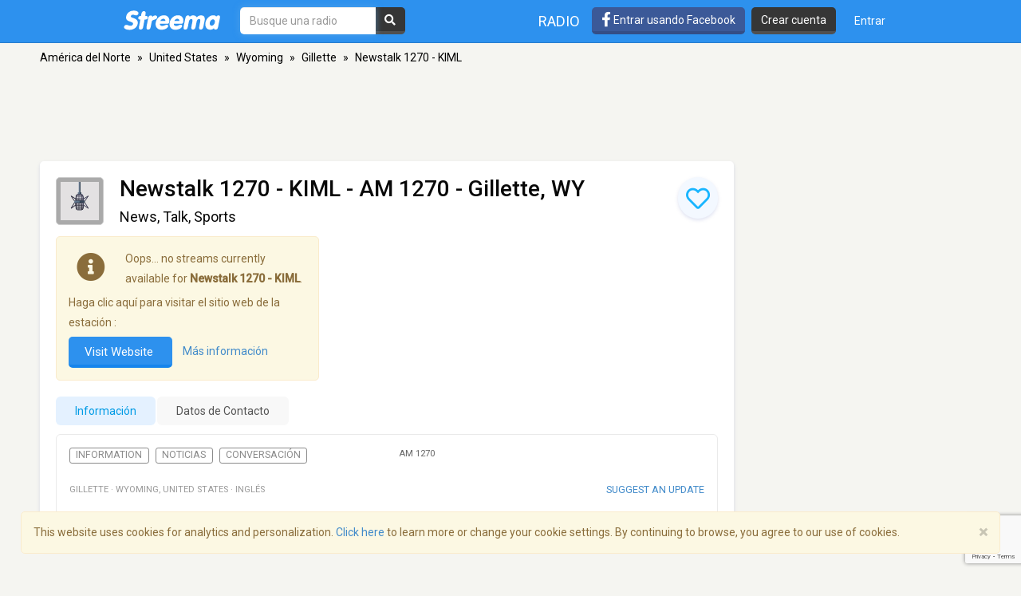

--- FILE ---
content_type: text/html; charset=utf-8
request_url: https://www.google.com/recaptcha/api2/anchor?ar=1&k=6LeCbKwfAAAAAGXbwG-wyQhhz9dxlXuTdtc_oCwI&co=aHR0cHM6Ly9lcy5zdHJlZW1hLmNvbTo0NDM.&hl=en&v=PoyoqOPhxBO7pBk68S4YbpHZ&size=invisible&anchor-ms=20000&execute-ms=30000&cb=kvrn5en4znvq
body_size: 49058
content:
<!DOCTYPE HTML><html dir="ltr" lang="en"><head><meta http-equiv="Content-Type" content="text/html; charset=UTF-8">
<meta http-equiv="X-UA-Compatible" content="IE=edge">
<title>reCAPTCHA</title>
<style type="text/css">
/* cyrillic-ext */
@font-face {
  font-family: 'Roboto';
  font-style: normal;
  font-weight: 400;
  font-stretch: 100%;
  src: url(//fonts.gstatic.com/s/roboto/v48/KFO7CnqEu92Fr1ME7kSn66aGLdTylUAMa3GUBHMdazTgWw.woff2) format('woff2');
  unicode-range: U+0460-052F, U+1C80-1C8A, U+20B4, U+2DE0-2DFF, U+A640-A69F, U+FE2E-FE2F;
}
/* cyrillic */
@font-face {
  font-family: 'Roboto';
  font-style: normal;
  font-weight: 400;
  font-stretch: 100%;
  src: url(//fonts.gstatic.com/s/roboto/v48/KFO7CnqEu92Fr1ME7kSn66aGLdTylUAMa3iUBHMdazTgWw.woff2) format('woff2');
  unicode-range: U+0301, U+0400-045F, U+0490-0491, U+04B0-04B1, U+2116;
}
/* greek-ext */
@font-face {
  font-family: 'Roboto';
  font-style: normal;
  font-weight: 400;
  font-stretch: 100%;
  src: url(//fonts.gstatic.com/s/roboto/v48/KFO7CnqEu92Fr1ME7kSn66aGLdTylUAMa3CUBHMdazTgWw.woff2) format('woff2');
  unicode-range: U+1F00-1FFF;
}
/* greek */
@font-face {
  font-family: 'Roboto';
  font-style: normal;
  font-weight: 400;
  font-stretch: 100%;
  src: url(//fonts.gstatic.com/s/roboto/v48/KFO7CnqEu92Fr1ME7kSn66aGLdTylUAMa3-UBHMdazTgWw.woff2) format('woff2');
  unicode-range: U+0370-0377, U+037A-037F, U+0384-038A, U+038C, U+038E-03A1, U+03A3-03FF;
}
/* math */
@font-face {
  font-family: 'Roboto';
  font-style: normal;
  font-weight: 400;
  font-stretch: 100%;
  src: url(//fonts.gstatic.com/s/roboto/v48/KFO7CnqEu92Fr1ME7kSn66aGLdTylUAMawCUBHMdazTgWw.woff2) format('woff2');
  unicode-range: U+0302-0303, U+0305, U+0307-0308, U+0310, U+0312, U+0315, U+031A, U+0326-0327, U+032C, U+032F-0330, U+0332-0333, U+0338, U+033A, U+0346, U+034D, U+0391-03A1, U+03A3-03A9, U+03B1-03C9, U+03D1, U+03D5-03D6, U+03F0-03F1, U+03F4-03F5, U+2016-2017, U+2034-2038, U+203C, U+2040, U+2043, U+2047, U+2050, U+2057, U+205F, U+2070-2071, U+2074-208E, U+2090-209C, U+20D0-20DC, U+20E1, U+20E5-20EF, U+2100-2112, U+2114-2115, U+2117-2121, U+2123-214F, U+2190, U+2192, U+2194-21AE, U+21B0-21E5, U+21F1-21F2, U+21F4-2211, U+2213-2214, U+2216-22FF, U+2308-230B, U+2310, U+2319, U+231C-2321, U+2336-237A, U+237C, U+2395, U+239B-23B7, U+23D0, U+23DC-23E1, U+2474-2475, U+25AF, U+25B3, U+25B7, U+25BD, U+25C1, U+25CA, U+25CC, U+25FB, U+266D-266F, U+27C0-27FF, U+2900-2AFF, U+2B0E-2B11, U+2B30-2B4C, U+2BFE, U+3030, U+FF5B, U+FF5D, U+1D400-1D7FF, U+1EE00-1EEFF;
}
/* symbols */
@font-face {
  font-family: 'Roboto';
  font-style: normal;
  font-weight: 400;
  font-stretch: 100%;
  src: url(//fonts.gstatic.com/s/roboto/v48/KFO7CnqEu92Fr1ME7kSn66aGLdTylUAMaxKUBHMdazTgWw.woff2) format('woff2');
  unicode-range: U+0001-000C, U+000E-001F, U+007F-009F, U+20DD-20E0, U+20E2-20E4, U+2150-218F, U+2190, U+2192, U+2194-2199, U+21AF, U+21E6-21F0, U+21F3, U+2218-2219, U+2299, U+22C4-22C6, U+2300-243F, U+2440-244A, U+2460-24FF, U+25A0-27BF, U+2800-28FF, U+2921-2922, U+2981, U+29BF, U+29EB, U+2B00-2BFF, U+4DC0-4DFF, U+FFF9-FFFB, U+10140-1018E, U+10190-1019C, U+101A0, U+101D0-101FD, U+102E0-102FB, U+10E60-10E7E, U+1D2C0-1D2D3, U+1D2E0-1D37F, U+1F000-1F0FF, U+1F100-1F1AD, U+1F1E6-1F1FF, U+1F30D-1F30F, U+1F315, U+1F31C, U+1F31E, U+1F320-1F32C, U+1F336, U+1F378, U+1F37D, U+1F382, U+1F393-1F39F, U+1F3A7-1F3A8, U+1F3AC-1F3AF, U+1F3C2, U+1F3C4-1F3C6, U+1F3CA-1F3CE, U+1F3D4-1F3E0, U+1F3ED, U+1F3F1-1F3F3, U+1F3F5-1F3F7, U+1F408, U+1F415, U+1F41F, U+1F426, U+1F43F, U+1F441-1F442, U+1F444, U+1F446-1F449, U+1F44C-1F44E, U+1F453, U+1F46A, U+1F47D, U+1F4A3, U+1F4B0, U+1F4B3, U+1F4B9, U+1F4BB, U+1F4BF, U+1F4C8-1F4CB, U+1F4D6, U+1F4DA, U+1F4DF, U+1F4E3-1F4E6, U+1F4EA-1F4ED, U+1F4F7, U+1F4F9-1F4FB, U+1F4FD-1F4FE, U+1F503, U+1F507-1F50B, U+1F50D, U+1F512-1F513, U+1F53E-1F54A, U+1F54F-1F5FA, U+1F610, U+1F650-1F67F, U+1F687, U+1F68D, U+1F691, U+1F694, U+1F698, U+1F6AD, U+1F6B2, U+1F6B9-1F6BA, U+1F6BC, U+1F6C6-1F6CF, U+1F6D3-1F6D7, U+1F6E0-1F6EA, U+1F6F0-1F6F3, U+1F6F7-1F6FC, U+1F700-1F7FF, U+1F800-1F80B, U+1F810-1F847, U+1F850-1F859, U+1F860-1F887, U+1F890-1F8AD, U+1F8B0-1F8BB, U+1F8C0-1F8C1, U+1F900-1F90B, U+1F93B, U+1F946, U+1F984, U+1F996, U+1F9E9, U+1FA00-1FA6F, U+1FA70-1FA7C, U+1FA80-1FA89, U+1FA8F-1FAC6, U+1FACE-1FADC, U+1FADF-1FAE9, U+1FAF0-1FAF8, U+1FB00-1FBFF;
}
/* vietnamese */
@font-face {
  font-family: 'Roboto';
  font-style: normal;
  font-weight: 400;
  font-stretch: 100%;
  src: url(//fonts.gstatic.com/s/roboto/v48/KFO7CnqEu92Fr1ME7kSn66aGLdTylUAMa3OUBHMdazTgWw.woff2) format('woff2');
  unicode-range: U+0102-0103, U+0110-0111, U+0128-0129, U+0168-0169, U+01A0-01A1, U+01AF-01B0, U+0300-0301, U+0303-0304, U+0308-0309, U+0323, U+0329, U+1EA0-1EF9, U+20AB;
}
/* latin-ext */
@font-face {
  font-family: 'Roboto';
  font-style: normal;
  font-weight: 400;
  font-stretch: 100%;
  src: url(//fonts.gstatic.com/s/roboto/v48/KFO7CnqEu92Fr1ME7kSn66aGLdTylUAMa3KUBHMdazTgWw.woff2) format('woff2');
  unicode-range: U+0100-02BA, U+02BD-02C5, U+02C7-02CC, U+02CE-02D7, U+02DD-02FF, U+0304, U+0308, U+0329, U+1D00-1DBF, U+1E00-1E9F, U+1EF2-1EFF, U+2020, U+20A0-20AB, U+20AD-20C0, U+2113, U+2C60-2C7F, U+A720-A7FF;
}
/* latin */
@font-face {
  font-family: 'Roboto';
  font-style: normal;
  font-weight: 400;
  font-stretch: 100%;
  src: url(//fonts.gstatic.com/s/roboto/v48/KFO7CnqEu92Fr1ME7kSn66aGLdTylUAMa3yUBHMdazQ.woff2) format('woff2');
  unicode-range: U+0000-00FF, U+0131, U+0152-0153, U+02BB-02BC, U+02C6, U+02DA, U+02DC, U+0304, U+0308, U+0329, U+2000-206F, U+20AC, U+2122, U+2191, U+2193, U+2212, U+2215, U+FEFF, U+FFFD;
}
/* cyrillic-ext */
@font-face {
  font-family: 'Roboto';
  font-style: normal;
  font-weight: 500;
  font-stretch: 100%;
  src: url(//fonts.gstatic.com/s/roboto/v48/KFO7CnqEu92Fr1ME7kSn66aGLdTylUAMa3GUBHMdazTgWw.woff2) format('woff2');
  unicode-range: U+0460-052F, U+1C80-1C8A, U+20B4, U+2DE0-2DFF, U+A640-A69F, U+FE2E-FE2F;
}
/* cyrillic */
@font-face {
  font-family: 'Roboto';
  font-style: normal;
  font-weight: 500;
  font-stretch: 100%;
  src: url(//fonts.gstatic.com/s/roboto/v48/KFO7CnqEu92Fr1ME7kSn66aGLdTylUAMa3iUBHMdazTgWw.woff2) format('woff2');
  unicode-range: U+0301, U+0400-045F, U+0490-0491, U+04B0-04B1, U+2116;
}
/* greek-ext */
@font-face {
  font-family: 'Roboto';
  font-style: normal;
  font-weight: 500;
  font-stretch: 100%;
  src: url(//fonts.gstatic.com/s/roboto/v48/KFO7CnqEu92Fr1ME7kSn66aGLdTylUAMa3CUBHMdazTgWw.woff2) format('woff2');
  unicode-range: U+1F00-1FFF;
}
/* greek */
@font-face {
  font-family: 'Roboto';
  font-style: normal;
  font-weight: 500;
  font-stretch: 100%;
  src: url(//fonts.gstatic.com/s/roboto/v48/KFO7CnqEu92Fr1ME7kSn66aGLdTylUAMa3-UBHMdazTgWw.woff2) format('woff2');
  unicode-range: U+0370-0377, U+037A-037F, U+0384-038A, U+038C, U+038E-03A1, U+03A3-03FF;
}
/* math */
@font-face {
  font-family: 'Roboto';
  font-style: normal;
  font-weight: 500;
  font-stretch: 100%;
  src: url(//fonts.gstatic.com/s/roboto/v48/KFO7CnqEu92Fr1ME7kSn66aGLdTylUAMawCUBHMdazTgWw.woff2) format('woff2');
  unicode-range: U+0302-0303, U+0305, U+0307-0308, U+0310, U+0312, U+0315, U+031A, U+0326-0327, U+032C, U+032F-0330, U+0332-0333, U+0338, U+033A, U+0346, U+034D, U+0391-03A1, U+03A3-03A9, U+03B1-03C9, U+03D1, U+03D5-03D6, U+03F0-03F1, U+03F4-03F5, U+2016-2017, U+2034-2038, U+203C, U+2040, U+2043, U+2047, U+2050, U+2057, U+205F, U+2070-2071, U+2074-208E, U+2090-209C, U+20D0-20DC, U+20E1, U+20E5-20EF, U+2100-2112, U+2114-2115, U+2117-2121, U+2123-214F, U+2190, U+2192, U+2194-21AE, U+21B0-21E5, U+21F1-21F2, U+21F4-2211, U+2213-2214, U+2216-22FF, U+2308-230B, U+2310, U+2319, U+231C-2321, U+2336-237A, U+237C, U+2395, U+239B-23B7, U+23D0, U+23DC-23E1, U+2474-2475, U+25AF, U+25B3, U+25B7, U+25BD, U+25C1, U+25CA, U+25CC, U+25FB, U+266D-266F, U+27C0-27FF, U+2900-2AFF, U+2B0E-2B11, U+2B30-2B4C, U+2BFE, U+3030, U+FF5B, U+FF5D, U+1D400-1D7FF, U+1EE00-1EEFF;
}
/* symbols */
@font-face {
  font-family: 'Roboto';
  font-style: normal;
  font-weight: 500;
  font-stretch: 100%;
  src: url(//fonts.gstatic.com/s/roboto/v48/KFO7CnqEu92Fr1ME7kSn66aGLdTylUAMaxKUBHMdazTgWw.woff2) format('woff2');
  unicode-range: U+0001-000C, U+000E-001F, U+007F-009F, U+20DD-20E0, U+20E2-20E4, U+2150-218F, U+2190, U+2192, U+2194-2199, U+21AF, U+21E6-21F0, U+21F3, U+2218-2219, U+2299, U+22C4-22C6, U+2300-243F, U+2440-244A, U+2460-24FF, U+25A0-27BF, U+2800-28FF, U+2921-2922, U+2981, U+29BF, U+29EB, U+2B00-2BFF, U+4DC0-4DFF, U+FFF9-FFFB, U+10140-1018E, U+10190-1019C, U+101A0, U+101D0-101FD, U+102E0-102FB, U+10E60-10E7E, U+1D2C0-1D2D3, U+1D2E0-1D37F, U+1F000-1F0FF, U+1F100-1F1AD, U+1F1E6-1F1FF, U+1F30D-1F30F, U+1F315, U+1F31C, U+1F31E, U+1F320-1F32C, U+1F336, U+1F378, U+1F37D, U+1F382, U+1F393-1F39F, U+1F3A7-1F3A8, U+1F3AC-1F3AF, U+1F3C2, U+1F3C4-1F3C6, U+1F3CA-1F3CE, U+1F3D4-1F3E0, U+1F3ED, U+1F3F1-1F3F3, U+1F3F5-1F3F7, U+1F408, U+1F415, U+1F41F, U+1F426, U+1F43F, U+1F441-1F442, U+1F444, U+1F446-1F449, U+1F44C-1F44E, U+1F453, U+1F46A, U+1F47D, U+1F4A3, U+1F4B0, U+1F4B3, U+1F4B9, U+1F4BB, U+1F4BF, U+1F4C8-1F4CB, U+1F4D6, U+1F4DA, U+1F4DF, U+1F4E3-1F4E6, U+1F4EA-1F4ED, U+1F4F7, U+1F4F9-1F4FB, U+1F4FD-1F4FE, U+1F503, U+1F507-1F50B, U+1F50D, U+1F512-1F513, U+1F53E-1F54A, U+1F54F-1F5FA, U+1F610, U+1F650-1F67F, U+1F687, U+1F68D, U+1F691, U+1F694, U+1F698, U+1F6AD, U+1F6B2, U+1F6B9-1F6BA, U+1F6BC, U+1F6C6-1F6CF, U+1F6D3-1F6D7, U+1F6E0-1F6EA, U+1F6F0-1F6F3, U+1F6F7-1F6FC, U+1F700-1F7FF, U+1F800-1F80B, U+1F810-1F847, U+1F850-1F859, U+1F860-1F887, U+1F890-1F8AD, U+1F8B0-1F8BB, U+1F8C0-1F8C1, U+1F900-1F90B, U+1F93B, U+1F946, U+1F984, U+1F996, U+1F9E9, U+1FA00-1FA6F, U+1FA70-1FA7C, U+1FA80-1FA89, U+1FA8F-1FAC6, U+1FACE-1FADC, U+1FADF-1FAE9, U+1FAF0-1FAF8, U+1FB00-1FBFF;
}
/* vietnamese */
@font-face {
  font-family: 'Roboto';
  font-style: normal;
  font-weight: 500;
  font-stretch: 100%;
  src: url(//fonts.gstatic.com/s/roboto/v48/KFO7CnqEu92Fr1ME7kSn66aGLdTylUAMa3OUBHMdazTgWw.woff2) format('woff2');
  unicode-range: U+0102-0103, U+0110-0111, U+0128-0129, U+0168-0169, U+01A0-01A1, U+01AF-01B0, U+0300-0301, U+0303-0304, U+0308-0309, U+0323, U+0329, U+1EA0-1EF9, U+20AB;
}
/* latin-ext */
@font-face {
  font-family: 'Roboto';
  font-style: normal;
  font-weight: 500;
  font-stretch: 100%;
  src: url(//fonts.gstatic.com/s/roboto/v48/KFO7CnqEu92Fr1ME7kSn66aGLdTylUAMa3KUBHMdazTgWw.woff2) format('woff2');
  unicode-range: U+0100-02BA, U+02BD-02C5, U+02C7-02CC, U+02CE-02D7, U+02DD-02FF, U+0304, U+0308, U+0329, U+1D00-1DBF, U+1E00-1E9F, U+1EF2-1EFF, U+2020, U+20A0-20AB, U+20AD-20C0, U+2113, U+2C60-2C7F, U+A720-A7FF;
}
/* latin */
@font-face {
  font-family: 'Roboto';
  font-style: normal;
  font-weight: 500;
  font-stretch: 100%;
  src: url(//fonts.gstatic.com/s/roboto/v48/KFO7CnqEu92Fr1ME7kSn66aGLdTylUAMa3yUBHMdazQ.woff2) format('woff2');
  unicode-range: U+0000-00FF, U+0131, U+0152-0153, U+02BB-02BC, U+02C6, U+02DA, U+02DC, U+0304, U+0308, U+0329, U+2000-206F, U+20AC, U+2122, U+2191, U+2193, U+2212, U+2215, U+FEFF, U+FFFD;
}
/* cyrillic-ext */
@font-face {
  font-family: 'Roboto';
  font-style: normal;
  font-weight: 900;
  font-stretch: 100%;
  src: url(//fonts.gstatic.com/s/roboto/v48/KFO7CnqEu92Fr1ME7kSn66aGLdTylUAMa3GUBHMdazTgWw.woff2) format('woff2');
  unicode-range: U+0460-052F, U+1C80-1C8A, U+20B4, U+2DE0-2DFF, U+A640-A69F, U+FE2E-FE2F;
}
/* cyrillic */
@font-face {
  font-family: 'Roboto';
  font-style: normal;
  font-weight: 900;
  font-stretch: 100%;
  src: url(//fonts.gstatic.com/s/roboto/v48/KFO7CnqEu92Fr1ME7kSn66aGLdTylUAMa3iUBHMdazTgWw.woff2) format('woff2');
  unicode-range: U+0301, U+0400-045F, U+0490-0491, U+04B0-04B1, U+2116;
}
/* greek-ext */
@font-face {
  font-family: 'Roboto';
  font-style: normal;
  font-weight: 900;
  font-stretch: 100%;
  src: url(//fonts.gstatic.com/s/roboto/v48/KFO7CnqEu92Fr1ME7kSn66aGLdTylUAMa3CUBHMdazTgWw.woff2) format('woff2');
  unicode-range: U+1F00-1FFF;
}
/* greek */
@font-face {
  font-family: 'Roboto';
  font-style: normal;
  font-weight: 900;
  font-stretch: 100%;
  src: url(//fonts.gstatic.com/s/roboto/v48/KFO7CnqEu92Fr1ME7kSn66aGLdTylUAMa3-UBHMdazTgWw.woff2) format('woff2');
  unicode-range: U+0370-0377, U+037A-037F, U+0384-038A, U+038C, U+038E-03A1, U+03A3-03FF;
}
/* math */
@font-face {
  font-family: 'Roboto';
  font-style: normal;
  font-weight: 900;
  font-stretch: 100%;
  src: url(//fonts.gstatic.com/s/roboto/v48/KFO7CnqEu92Fr1ME7kSn66aGLdTylUAMawCUBHMdazTgWw.woff2) format('woff2');
  unicode-range: U+0302-0303, U+0305, U+0307-0308, U+0310, U+0312, U+0315, U+031A, U+0326-0327, U+032C, U+032F-0330, U+0332-0333, U+0338, U+033A, U+0346, U+034D, U+0391-03A1, U+03A3-03A9, U+03B1-03C9, U+03D1, U+03D5-03D6, U+03F0-03F1, U+03F4-03F5, U+2016-2017, U+2034-2038, U+203C, U+2040, U+2043, U+2047, U+2050, U+2057, U+205F, U+2070-2071, U+2074-208E, U+2090-209C, U+20D0-20DC, U+20E1, U+20E5-20EF, U+2100-2112, U+2114-2115, U+2117-2121, U+2123-214F, U+2190, U+2192, U+2194-21AE, U+21B0-21E5, U+21F1-21F2, U+21F4-2211, U+2213-2214, U+2216-22FF, U+2308-230B, U+2310, U+2319, U+231C-2321, U+2336-237A, U+237C, U+2395, U+239B-23B7, U+23D0, U+23DC-23E1, U+2474-2475, U+25AF, U+25B3, U+25B7, U+25BD, U+25C1, U+25CA, U+25CC, U+25FB, U+266D-266F, U+27C0-27FF, U+2900-2AFF, U+2B0E-2B11, U+2B30-2B4C, U+2BFE, U+3030, U+FF5B, U+FF5D, U+1D400-1D7FF, U+1EE00-1EEFF;
}
/* symbols */
@font-face {
  font-family: 'Roboto';
  font-style: normal;
  font-weight: 900;
  font-stretch: 100%;
  src: url(//fonts.gstatic.com/s/roboto/v48/KFO7CnqEu92Fr1ME7kSn66aGLdTylUAMaxKUBHMdazTgWw.woff2) format('woff2');
  unicode-range: U+0001-000C, U+000E-001F, U+007F-009F, U+20DD-20E0, U+20E2-20E4, U+2150-218F, U+2190, U+2192, U+2194-2199, U+21AF, U+21E6-21F0, U+21F3, U+2218-2219, U+2299, U+22C4-22C6, U+2300-243F, U+2440-244A, U+2460-24FF, U+25A0-27BF, U+2800-28FF, U+2921-2922, U+2981, U+29BF, U+29EB, U+2B00-2BFF, U+4DC0-4DFF, U+FFF9-FFFB, U+10140-1018E, U+10190-1019C, U+101A0, U+101D0-101FD, U+102E0-102FB, U+10E60-10E7E, U+1D2C0-1D2D3, U+1D2E0-1D37F, U+1F000-1F0FF, U+1F100-1F1AD, U+1F1E6-1F1FF, U+1F30D-1F30F, U+1F315, U+1F31C, U+1F31E, U+1F320-1F32C, U+1F336, U+1F378, U+1F37D, U+1F382, U+1F393-1F39F, U+1F3A7-1F3A8, U+1F3AC-1F3AF, U+1F3C2, U+1F3C4-1F3C6, U+1F3CA-1F3CE, U+1F3D4-1F3E0, U+1F3ED, U+1F3F1-1F3F3, U+1F3F5-1F3F7, U+1F408, U+1F415, U+1F41F, U+1F426, U+1F43F, U+1F441-1F442, U+1F444, U+1F446-1F449, U+1F44C-1F44E, U+1F453, U+1F46A, U+1F47D, U+1F4A3, U+1F4B0, U+1F4B3, U+1F4B9, U+1F4BB, U+1F4BF, U+1F4C8-1F4CB, U+1F4D6, U+1F4DA, U+1F4DF, U+1F4E3-1F4E6, U+1F4EA-1F4ED, U+1F4F7, U+1F4F9-1F4FB, U+1F4FD-1F4FE, U+1F503, U+1F507-1F50B, U+1F50D, U+1F512-1F513, U+1F53E-1F54A, U+1F54F-1F5FA, U+1F610, U+1F650-1F67F, U+1F687, U+1F68D, U+1F691, U+1F694, U+1F698, U+1F6AD, U+1F6B2, U+1F6B9-1F6BA, U+1F6BC, U+1F6C6-1F6CF, U+1F6D3-1F6D7, U+1F6E0-1F6EA, U+1F6F0-1F6F3, U+1F6F7-1F6FC, U+1F700-1F7FF, U+1F800-1F80B, U+1F810-1F847, U+1F850-1F859, U+1F860-1F887, U+1F890-1F8AD, U+1F8B0-1F8BB, U+1F8C0-1F8C1, U+1F900-1F90B, U+1F93B, U+1F946, U+1F984, U+1F996, U+1F9E9, U+1FA00-1FA6F, U+1FA70-1FA7C, U+1FA80-1FA89, U+1FA8F-1FAC6, U+1FACE-1FADC, U+1FADF-1FAE9, U+1FAF0-1FAF8, U+1FB00-1FBFF;
}
/* vietnamese */
@font-face {
  font-family: 'Roboto';
  font-style: normal;
  font-weight: 900;
  font-stretch: 100%;
  src: url(//fonts.gstatic.com/s/roboto/v48/KFO7CnqEu92Fr1ME7kSn66aGLdTylUAMa3OUBHMdazTgWw.woff2) format('woff2');
  unicode-range: U+0102-0103, U+0110-0111, U+0128-0129, U+0168-0169, U+01A0-01A1, U+01AF-01B0, U+0300-0301, U+0303-0304, U+0308-0309, U+0323, U+0329, U+1EA0-1EF9, U+20AB;
}
/* latin-ext */
@font-face {
  font-family: 'Roboto';
  font-style: normal;
  font-weight: 900;
  font-stretch: 100%;
  src: url(//fonts.gstatic.com/s/roboto/v48/KFO7CnqEu92Fr1ME7kSn66aGLdTylUAMa3KUBHMdazTgWw.woff2) format('woff2');
  unicode-range: U+0100-02BA, U+02BD-02C5, U+02C7-02CC, U+02CE-02D7, U+02DD-02FF, U+0304, U+0308, U+0329, U+1D00-1DBF, U+1E00-1E9F, U+1EF2-1EFF, U+2020, U+20A0-20AB, U+20AD-20C0, U+2113, U+2C60-2C7F, U+A720-A7FF;
}
/* latin */
@font-face {
  font-family: 'Roboto';
  font-style: normal;
  font-weight: 900;
  font-stretch: 100%;
  src: url(//fonts.gstatic.com/s/roboto/v48/KFO7CnqEu92Fr1ME7kSn66aGLdTylUAMa3yUBHMdazQ.woff2) format('woff2');
  unicode-range: U+0000-00FF, U+0131, U+0152-0153, U+02BB-02BC, U+02C6, U+02DA, U+02DC, U+0304, U+0308, U+0329, U+2000-206F, U+20AC, U+2122, U+2191, U+2193, U+2212, U+2215, U+FEFF, U+FFFD;
}

</style>
<link rel="stylesheet" type="text/css" href="https://www.gstatic.com/recaptcha/releases/PoyoqOPhxBO7pBk68S4YbpHZ/styles__ltr.css">
<script nonce="lr3Koa_DyTHAzZzapBE-7A" type="text/javascript">window['__recaptcha_api'] = 'https://www.google.com/recaptcha/api2/';</script>
<script type="text/javascript" src="https://www.gstatic.com/recaptcha/releases/PoyoqOPhxBO7pBk68S4YbpHZ/recaptcha__en.js" nonce="lr3Koa_DyTHAzZzapBE-7A">
      
    </script></head>
<body><div id="rc-anchor-alert" class="rc-anchor-alert"></div>
<input type="hidden" id="recaptcha-token" value="[base64]">
<script type="text/javascript" nonce="lr3Koa_DyTHAzZzapBE-7A">
      recaptcha.anchor.Main.init("[\x22ainput\x22,[\x22bgdata\x22,\x22\x22,\[base64]/[base64]/[base64]/[base64]/cjw8ejpyPj4+eil9Y2F0Y2gobCl7dGhyb3cgbDt9fSxIPWZ1bmN0aW9uKHcsdCx6KXtpZih3PT0xOTR8fHc9PTIwOCl0LnZbd10/dC52W3ddLmNvbmNhdCh6KTp0LnZbd109b2Yoeix0KTtlbHNle2lmKHQuYkImJnchPTMxNylyZXR1cm47dz09NjZ8fHc9PTEyMnx8dz09NDcwfHx3PT00NHx8dz09NDE2fHx3PT0zOTd8fHc9PTQyMXx8dz09Njh8fHc9PTcwfHx3PT0xODQ/[base64]/[base64]/[base64]/bmV3IGRbVl0oSlswXSk6cD09Mj9uZXcgZFtWXShKWzBdLEpbMV0pOnA9PTM/bmV3IGRbVl0oSlswXSxKWzFdLEpbMl0pOnA9PTQ/[base64]/[base64]/[base64]/[base64]\x22,\[base64]\\u003d\\u003d\x22,\[base64]/[base64]/DoMKmw6jCtjpMwqTCtjgPBcKZJMKXfcK6w4Vmwpg/w4lzWkfCq8OqJ23Cg8KVPk1Ww47DpiwKRhDCmMOcw50pwqonKDBve8O1wrbDiG/[base64]/[base64]/[base64]/DvsO0wqIkYsKKwpvDhsKdNi0NbHrDpmMAwqpcC8KpJsK/w7Bwwow8w5TCqcO9OcKFw447wqPCu8OnwrQYw57Cm3fDvMOkMFw2wrzCs2UjAMKFS8O3wp/CpMK8w7PDnVLCvMKiQXsmw6rDlm/[base64]/Dn2IBwq0Mw7ULwoslw5EIw4XCgMOWw4QqW8KHEizDrMKfwqRywq3CkWvDpMOAw7wnMU5kw4vDh8KXw61LFhJPw6/ClV/CmcKub8Kcwr/DsEVVwohQwrozwprCvMKww51SanbDrAvDoCfCtcKzScK6wqs7w6XDg8O7PAHCs0XCv3TDl3rChMO8UMOPZMKxU3fDhsK5wo/CqcO7V8Kmw5XCocOld8K1HMKhY8Oiwp5YRMOuNMO/w4jCs8Kmwqc8wolYwq9Kw784w7bDrMKpw4/[base64]/WCTDmsK6w4dAwrnCiV7Dux3Dn8Ouw5bCrh3CusObS8KYw5sCwr/CtV0wIBoXA8KUDCI4FsO3JsK1SxPCrSvDrcKXKh4dwoA4w6N/[base64]/b8KOSFgHwrJULEd/w4DCisOYw6PCoRsvwoNsRA0zwqxDw6vCoRd7woNmG8KtwrrCusOUw7sVw5xhFcOvwo7DlMKKPcO8wqDDvV7DhA7Co8ODwpHDhScXMA1ZwrjDkCXCs8KzDDzDsz1Dw77CoCvCrDIzwpRWwp3Dr8OhwplvwpTCqQ7Du8OZw709FgI3wpwGE8K5w4/CqWTCnUvCtjjClsODw6R3wqvDpMK+wrzClW8wRsOLwrLCkcO3w40acxvDqsOpw6UkQMKhw6XCtsOaw6bDq8KNw4HDgg3DnsKNwqdPw5FLw6AwJsORaMKowqt2LMKawpXDl8Osw6geVh01Yj3DtE3DpWrDgk/CiEshZcKxRMOsEMK1ZXJ1w5YRJT7CrB3CnMOUNMKMw7jCs0MSwrlWB8OeGsKaw4dkUcKNQcKYKCtLw7x5fABkacOOw4fDpy/Co3V9w7rDmsKEScOBw5nDoAHChcK0XsOWLj8oNMKIV1B0wqAsw7wHw49vw4wdw6BQQsOUwrU9w6jDs8O5wpANwp3DsUwsU8KxLMO/[base64]/CqMK9w59+KMO9wpslBh/Cm8O1w7NDBT3Dj3Q3w5rCq8Oow7XCmxfDjl3Dp8KqwpA8w4QUZz4dw7DCpi/CiMKHwqJkw6XCksOabcKxwr1swrJvwrvCrHnCn8KaayfDjMOmwpHDj8OAUcO1w5RowrFdd2Qxbh1HRD7DgCkiw5Arw6DDosO7wpzDocOPcMO2wrxVN8O8TMOiw6rCpkYtPhTCrXLDpELDsMKfworDpcOtwqsgw6orIkfDqQbClwjClQ/[base64]/CqsK4w5xmWsKUDUgbLA3CtHMpwrtBJCjDhV7DhMKww7kPwrYZw6BpMsO2wphNDsKvwpQaVCdEwqbCi8ODecOvTTdkwodSGsOIwqtSDks/w6fCm8Khw4EhFDrCgsKfIcOMwoDCvsKBw7zCjRLCqcKhOiPDtVTCnTDDgyVyL8KvwpXCrCPCv3kfXgzDvgIOw4nDoMKOeHMRw7Z/[base64]/CtcOhw7NIXEA2WsKYw6kYLcKrwpwVw5p4wpVJBsK5XmPDkcORIsKTQsORORLCrMOgwprClsKZS1Zbw5rDny8rXSnCrn/DmQJbw4bDvHDCjSZqW2LCigNKwrzDgcKYw7PDkisOw77CrMOTw4LCnnkUN8KDwq1Lw59OAMOdZSzDsMO1GcKTO1vCnMKnwrMkwqoOD8KpwqzCtxwAwo/DjcKaMWDCjzI/w5NMw4TCo8OAw6Jnw5zDjWcLw4Fnw7oTd1DCisOII8OXEsKsG8KEd8K2D29cSwNQb2vCu8Kmw77DqX1IwpA5wpTCvMOxI8KmwpXCgzEHwplcYH/DmQ/DrSoYwqMsDgTDjS9JwqsWw4UPAcKSaCYLw5YjfsKoOEUjwqtXw6rCk1ctw79Vw6R9w4nDnytJDxI3PMKrScKVDMKxfUgGU8O6wqfCl8OWw7AFOMKQFcK4w5jDlMOKJMOOw5TDiCNwAMKdCXE2WcKKwpF0ZVDDnMKBwohpYk9kwoRISsO/woZFZMOtwqzDj3gvOVIQw4IlwpU5P1Iae8OwfsKsJDPDo8Osw57CsgJ/[base64]/SMO6fsOPOMOLw7nCqyhow7Y7wqILw7Yfw5XCncORwo3DrETCi17ChDkNe8OgVcKFw5Vjw7vCmgHCvsK9DcOVw4oGMi4iw49uw6w+YsKxwp8+AQ9lw6vCkQ0iFMOCCmvCnzUow6wAeXTDscOZfcKVwqfCgU9Mw6TDtMK+Zi/DiFNLwqA5HcKGfsO3Xg03I8K1w5/Du8OvMBtWWBAgw5fChxbCr2TDk8OUcHEBMsKJE8OYwq1fIMOAw6/CvG7DsDHCjSzCqVJCwpdAd0J+w4TCgMKyZjrDg8O0wqzCnTRxwosAw6nDgAPCgcKsEMObwo7DvMKdw5LCt3vDmMOOwq8xRFbDs8Kew4DDkCpOwo9CHRPCmQJObcKTw5fDggIBw4ZeOwzDoMKNTzogTHkBw7HCscODQWbDhS96wpUCw7/Ci8OPbcKnLMOew4d3w6hSFcK2wrDClcKKegzCkHnDtxokworCnDhyNcKJTWZ+JVZSwqfCnMK3K0RXQR3CgMKywoAXw77DmsO7WcO5SsKzw5bCqgFYE3vDqCgywoJqw4bDnMOGdy9zwpzChVQ/w4DCscOzM8OdcsKeeCV9w6vDvmXCuHHCh1RId8K0w6hWWwk3wrpNbALDpAwYVsKtwrXClhdWwpDCmAfCnMKaw6vCnS/[base64]/CjMKgZkfDt8KQFMOPH8OKw7zCgCt9d8K3wrpgPjfCtiXCgBrDrMKXwqNYB2zCmsKYwrPCtD4TZMKYw53DnsKBSkfDkcOXw7QZB2E/w48Gw6jDncOIN8OYwo/ClMKnw5tFw6lLwqYGwpDDh8KueMOvSEXCs8KCQUkFEV7CpTpDaCPCpsKuUMO3wr4jw6J0w45Rw6fCqMOXwo5/w6zCgMKCw7h8w7PDksOWwosvHMOPLsO/[base64]/Chx5gwpPDnsKmw4c/IiFbFcO/DDt7wpdCJMKqw6zDoMKOw4o3w7fDnHE+w4hYw59/MDEeesKoO17DoynCl8Opw7Anw6RGw55xfVB4NMK2JB3CuMK/csO5OHNyQzfDs0ZZwrzCkk54AcKBw7xdwpZ1w68Kwr1Ffx5CAMOCS8Olw415wqV+w6/DksK9C8KIwppBKiU3S8KAwqsjCQkwWx87wonCncOTDcKQKMOGFCnCkg/[base64]/DpUBhHx5Jw43DlMOkwrTCmmvDlm/DsRHCsF7CpRjDhlkcwrA0Wz3CiMK3w4HChMKDwrtJNwjCvsKDw7rDkEFOBMKMwpnCsTh+wqZ3HWEBwoMmPl7DimRuwqoNLFpuwoLCnQUSwolcNMKXbEfDkF/Cs8KOw5rDhsKAZsK1wo4+wrHCnsOPwrdjCcO1wrDCmcKyIsK+ZBvDocOIGV/DpWNJCsKgwoLCscOpT8KoS8KSwo/Cg1rDugfDqxzDuA/CncOXbwUzw5NUw4PDicKQBFnDrF7CuQUmwrrDqcOPI8OEw4Iww7AgworCpcKMCsO2LkbDicKSw6HDmBjClHPDtMKow6B9DsOYFUgeSMOraMKrJsKOGBMOH8Kswp4MHlLClMKdB8OKw5UGwq08LWlhw699wpHCkcKQTMKRwoIww4/DpMK7wqHDr0F0A8Kpw7TDpl3DuMKaw58Jwocuwo/CvcKKwq/[base64]/CozDCpnDDssKgw73DuTRrw6TDoBonCsOfwq/DmA7Cgydqw5HCn0QPwr7Cn8KaPcO9YsKyw4rCkl5iKSXDpXtHwpdoZl/CrhEUwqbCtcKjfX4owoNGwrJ6wo48w48bccO+W8OVwq1Uwr8qfWzCmld/OsO5wq7Cr20NwrIfw7zCj8OiE8O4IcOwOx8qwqRkw5PCi8O8L8OEPEl1DsO2MAPDl1PDj2nDlsKUTcOrwp4cYcOSwozCqWAvw6jCsMOQQsKwwpbCngvDlwNGwqA+w68awrN5wqxAw7VrbsKeTcKfwr/Dg8OUI8KxOSLCmyxuWMKwwrfDmsO1wqNOFMOqQsOxwqjDrsKeQmkFw6/Ci2nDkcKCEsOGwprDuh/CtWEoOMOFFH9iLcOVw6xsw50Ew5HCuMO0F3Vhw6TCpHTDhMKtQWQjw4HCr2HChcOnwoPCqFTCoUBgUF/Cmnc5V8KHwonCtT/DkcOqJgrCvDBNBW4DZsKoaz7CocOFwo41wo02w64PJsO/wqjDgcOWwojDjEzCiGk3AMKQGsOJSlrChMObeiAYasOsfnxQGG/[base64]/DlMKkQFYWYhUwCcKGwrFTM8OuE0Zbw6Rhw67DlirCmsO6wrMYX25Cw512w7RWwrLDuSjDrsKnw74Aw6sHw4bDu1RbElbDkwnCk0pBZDgSCcO1wqh1dsKJwprCqcOrS8KnwoPCqMKpHClGQTLDscKiw4crSyDDun0eKi08O8KOUTrDksKEwqlCWhsYXh/DscO+LMKsPsOQwpjDucOdXXnDi0zCgUc/wrfCl8KAbWLDonVZajnDhTQfwrQvO8OkWRzDuR3CocKjalpqT17Cnl09w5cRZlYfwpdHwqsZbVTDgcOowr3Ci30Ta8KWZsOhScOyTl8QFMKObsK/wr8uw6LCojxtbT/CkRgSDMOTKVdwfBYuITY2PzLDpEHDojHCiQwbwrNXw4tfRcO3Ulgud8KCw5TCksKOw5nClXsrw60LfsKgccOYTA7CoQlwwq9LFz3CqwDDmcKtwqHCnX55EjrCgjNrRsO/wohdCRVufUluZj5rGlPDolHCpsKRIAvDojTDhRTCkQjDnRHDoyDDvATDmcO0V8K5M2zCqcOhB2xQOzhQJyTCtSdsUQlqNMKEw4/CvsKSbcOeZsOeKMKCeSosIXJ7wpfCgsOvIx9/w5zDpAfCncOgw4TDvUfCvkREw6JswpweA8KnwrDDonANwqrDkH/CusKFbMOEw7cmCsKdWitHKMKCw4xawpnDvxXDhsOjw5XDocKzwoojwprDgnzDj8Ona8Knw7LDkMOlworCvTDCqndALm3CqwB1wrQGw7rChHfDvsK8w5LDmhcqGcKiwo3DoMKEDsOzwqcyw5/DvcONwq3Dk8O4wovDmMO4GCMjfxAJw59VCMOVdcOOYgRDWA5Sw5jChcOmwrp4w67DtT8WwoITwqLCuHLCqQ97wofDhA/ChsKHZgd3RjDCusKeScO/wpQbd8KZwqDCuT/CqsKoGMOzDT/[base64]/[base64]/w5TDnikCwpphw7HDqkHDlMKUBsKJACXCssOcw4PDoTUFwrAHbkMVw7IfAcK2NMOCwoFgCycjwosZD1nCgEZjYcOCZxMwaMKOw4LCtyZUY8KjUsK2TcO5dRzDqE/DvMKEwoHCg8KEwpLDs8OmbMKwwqEDa8Ksw7E8wqLCkiQNw5RVw7LDiDXDjSYuOsOBBMORSgpPwpQYRMK1FcKjVR1tLlbDowXCjGTDmQ3DocOAUMORwrXDhix/woEJGMKNAy/[base64]/w7bCqEdxw7/Dp8O8wpXCoGJ1fCnClMOqw65aCTJuGsKNMitvw4hXwqwiRk/[base64]/DuMK5wrwQw7jDucKBwqvCvsKpSDEtwpnCrl7DvFYjwqXCgsOHwpcxM8OEw5pTJ8Kzw7MCK8Kgw6TCoMKoUMOUJsK1w4fCr2/DjcK4w7YGScOQDMKxUMOew5XCvcOUG8OGcRfDvBwow6Mbw5LCv8O5HcOIBMO7HsOyG3UIdybCmz3DnMK8KTEdw6kOw7/DoUN6LyrCtkZvZMOzcsOww7XDq8KSwqPCrhLDkm/Dvlwtw7TCuDjCvcOpwqbDnwTDrcKNwplCwqYsw4gow5EeAQ3CiR/DnFkzw4DCizp5NMODwrwcwp9aEMKJw4zDjcOLCMKfwp3DlDfCvBnCsinDlsK9BCcOw792A1o5wrzDsFocHgjCkcKITMKrI1DCocOBc8ODD8KwUQLCpwjCoMOWT24FTcO4VsKZwo3DkWDDkE0dwqnDpMOJIMOPw73CkQTDkcKSw7vCs8KFLMO/w7bDnQpQw4JUAcKVw5nDv1VkTknDpiAQw6jCkMO9JsK0w4nDnMKPDcKhw7txDsOPRcKSBMKYMUQFwo5EwpFiwoVcwoXDk3FPwrYQUGPChnEMwoHDnMKVNgwGUUl3XmPDicO+wq/DtzNYw7J6NyVzAFBBwqg/c3EtGWkREhXCqCNew5HDgzfCosOxw7XCkWEhCko6woLDrH7CuMKxw4oZw7wHw5XDqcKPw5kDeALClcKfwqQrwrxDwqPCrsKEw6bDpndvVx9zw4p3PlwbBwbDi8KxwoV2ZE9qd1U9wo3CikvDpUDDoC/CgAvDtcKxSiwPwpbDhh8AwqLCnsOWBB3DvcOlTsKiwpJrTMKSw7prN0PDnmjDiGzDuWFYwqxkw6IfWMO/w6MUw41UIDQFw6DCgnPCmH4cw6JlWQrCosKTcA49wq4IRcOHEcO4w4fDs8K7QW9aw4MRwo8uJsOtw6wJe8KPw79pN8KtwoNcOsKVwpogWMK0BcO7WcK/P8O5KsKwHR/CksKKw41zw6fDpBHCgkPCssKCwoNKWUsFPATDjMOFw53DtDzCksOkQMK0E3ZfXMKBw4BFIMOnw44kXsKvw4ZxUcOFacO/w5AMfsOLF8OpwpXCv1xKwo0IfW/DlGfCtcKhw6zDlTcYERPDhsOgwp8Qw6rCp8OTw47DiVLCnjJqNWkiA8OAwoclPcOQwoDCkcKsWMO8CsK6wqJ+w53DpWvDtsKLSCtiWgzDuMOwOsOow7vCoMKpahfDqkfDnX58w7XCucODw4cVwpvCnX7DuV7ChAgDZ2EHNcK8e8Ozb8K0w5AwwqwvKC/Drkttw69XI0vDp8O/wrREdMKlwqcof1lqwrBXw4QWacO2RTTDjGkuWMOHByg1dsKuwpIKw6TCn8OHChHDiATDhBzCosK7DAXCgcKtw4TDv2TChsOUwp/[base64]/CsMOIBMKzw79lMsORaUpcIkVqwo5KwrgHI8O5LgXDvl1Ud8K4wqnCicOQw6l+Xl3Ch8KrTVdLBMKowqfCu8KMw4rDn8Kawr3Dv8Ofw4vCnFBoTMKswpczWTkIw6TCkQ/DosOGw7fDnMOOYMOxwo/[base64]/Dn1rCo8KWwpcZwoLCksOZbmg5f38AwpEsAsK+wp7DjMOmw6V/W8KLwqs1YMO6wq44WMOFCmTDncKjXy7ClMOOaR17GMOWw6FPdRo0JHzCkcOyfU0IDw3Cn1ITw4PCgCNuwoDCszTDuiBdw6XCjMOadgLDhcOXZsKYw41tZ8O9woprw4hFwq7CsMOXwpYYSwrDncOiL3YZwoHCrwpkZ8OwEQTDiUw9Yn/Dl8KCannCgcOqw6hqwoLClsKpEcO6VQPDnMOvInItYl0ZAMOBPX0Rw519C8OQw4fCiE16MG3CvR/ChRUKXsKTwqdTYxQUbhnDlcK3w6kWB8KtYsOYZhpJw7tVwrDCnynCs8Kbw5vDkcKew5vDnjAywrrCsRIZwoPDocKvQcKJw5bCpsOCf0/[base64]/CilJLJ8KHwpzCvS4Ew5TDo8KSPcOGw7/[base64]/[base64]/Dkjs1NcKzBmPDgMOfFiDDh0lCJH3DjgHChl/DsMKmw595wrpRbTnDnjFLwq/[base64]/DsMOMw7wZYloSwr8owrvCncOoB8O7wpHDpsKvwqxmw77CmMKHwrEYEsO+wp8lw5XDlBoFTVoBw7fDtSUFw47Dl8OgDcOCwrdAF8OcasK9wrcfwrPCpcK+worDkUPDgyfDsDrDhDbCmsOYXHHDssOFwoVgZVTDpAjCgnnDvQrDqxkZworCoMKmOHgjwpUsw7/ClcOIwokbJcKkXcKhw70cwqdWQcKlw4fCvsKlw4VlXsO/XFDCkGvDkcOcfVPCjy5jLcOTw4Ugw43ChsONEC3CumcHBMKOJMKUUB0aw5ByB8KDJcOHFMOfwodyw7stRsOIwpNZfgtwwpFYTsK3wqNbw6drw7jCkkZqIMO3wo0Zw7wnw6HCs8O8wovCm8O2TsKoXAY6w7ZjZcOzwoPCrRfCvcK0wp/CqcKJNwLDhUHCmcKoWcKZGFYcdW8Ww43DjcOuw7wawqpSw4hPw4xCEkR5NEEGwpXCjztMKsOBw6TCvcK0WT/DscKgdWk3wr5tLsOWwpDDo8OVw450A00/wo95e8KYARfDmcKZwpENw7HDnMOzJ8OrFsKlS8OxGcOxw57DvsOjwrzDrAXCpcOFacO4wrguLFrDkSPCkcOew4TCrcKdw5zCoVfChsOwwqUKU8KGYsKzcUsMw4tww7E3QWYZJsOUVTnDlj/CgsOqSCrCrR7DjWgmSMOswonCo8O/w5RBw4Adw5dWfcOyT8K+a8K6wpcSVsK2wrQyaC3CtcK/[base64]/w69MwpPDt8KzABpsY8OCwp7CpcKtFsOzw4RPw4QDw5hFNsOIw67CtsORw5XCrMOhwqcqP8OZMHvCnhdqwr5kw4VLGMKZEyZ/LzzCssKQUV5xGkZywoFewprCmGHDgTFawq8WC8O9fMOzwqVvRcO5EEcDw5jDhMKxdMKmwrnDtHoHQMKQwrLDmcOSTjPCpcOERsOFwrvDsMOpDMKHT8OMwoPCjHhaw4tDwrzDiiUaScKPFjtJw7HCtTTDu8O4dcOJc8OMw5/ChsKJVcKnwrrDhMOVwqRlQ2cNwqvClcKzw6RqYcKGd8Khw4loecK0w6Jxw6TCosONTMOSw7TDncKEDXDCmwbDusKJw4bCgsKoaXZPOsOPaMOAwqskwpEhCEEjBB9awonCo03Ck8KmeTLDqVTCu00wFELDuyw4GsKdeMO+QGPCuV3Dn8KJwr93wp8IGCLClMKYw6Y/[base64]/[base64]/CpMOzw5TCg8K9JMKuwoY7MlzCpGFTKRbDnsKGMwfDvVTDvBdYw79dZj7DsnYTw5/DkicmwrHCksORwoLCkAjDtMKKw4oAwrzDtsOiw4AXwpxVwozDtE/ChsKDHWYUSMKsGAtfMMORwoLCjMO2w7jCqsK6w6vCqsKPUEDDucOpwq/DlcONJVEHw55nOiJdIMOldsOTHsKNwqBWw6BHGTsmw7rDqnt/wo0rw47CkB4cwpTChcOywqTCpyJfdyJhaXHCvsOkNykwwq19VcOQw6ZHWcOHM8KRw73DuSXDisOcw6XCsyIpwoXDpg/Ck8K4asKIw7bChAw4w6BtGsKZw6ZKDWjDvUpHXsO5wpTDsMO3w6PCqQRUwrkzPCDDuA/CrTfDnsOnSj4ew5LDucO7w6fDrMK7wpTClMOqGhTCm8KDw4DDllkLwqDCgFrDksOtJsK8wr3CkMKhZjDDv2DCtMK/CcKwwo/[base64]/DjWsgw5FQw5tpwoTCt1kuA1FNwqJHw6DCg8K2QGQCRsOew606Mm54wrNZw6AUBXUAwoDCgn/CuFEMb8KiaxvClsOTM1xaEUnDtcO6wr7CjiwsaMOiwqvCqRBzLXnDlg/DhV0Owr1NJsK9w7nCi8KPBwsEw6LDvTnDijM+wo09w7bCsH0eTDIwwpjCkMKUBMKDPDnConLDssKjwp/DukJdScKiTXzDiwjCmcORwr8kaAHCt8KFQyoaUBLDtcOowrpFw7TDmMOLw4rCu8OcwqPChAnDhl9sPSQUw5bCqMKiEi/DkMK3w5ZvwrPDrMO9wqLCtMO8w7jCjcOhwprCn8KsHcKPa8K9woLDnCUlw7LDhRgOIsKOVQceTsOYwppBw4lvwo3Dr8KUK3pfw6w3RsKIw69XwqHCgTTCi1LCgSRiwovCpAwow6FLaHrCkW3Dq8OeMMOLRxJxeMKKfcOuPVbDrjTCpsKJfh/DsMOBwoXCoAUVeMOCZcOqw4gDcsONw63CgBU3woTCusO4OxvDlRLCv8OJw6nCiRzDlGUaUsOQHDPDkGLClsOfw5wYTcKkbBcab8Kiw5XCtQfDlcK4HMOww4fDssKHwoUJeh/DtEXDowIZw7ofwpbDqMK6w6/[base64]/DqMKVUQprw4tqw6ZNw693w6/CpsOXJMOow6/[base64]/w5HDhyVsXm1lcsK/wpgbZHXCmAfDoDDCrcKULMK+w68AOcKzSMKhU8KWcklDNMKSLkJ0FgLCtHjDmCxwBcOZw4bDjsKow4BNGV7DpHwcw7PDgRPCqgNIworDlcKUGQvDg0/CjcOBKXfDoEHCmMOHC8O8e8KYw5LDoMKdwrU3w5bCqsOQQSPClj3DkmPCjBBXw6XDnBMTcFVQJMOEZsK3w7jDncKFHcKcwrwZN8KpwqTDn8KNwpfDh8K+wp3CizzCgwjChmVKFmnDsgTCsQ/CpMOxD8KvZkY5J1/CosOTd13DoMOuw5nDsMKlAHgbw6DDlErDh8Kyw7d7w7QXE8K3HMKbYMKoHTLDgXvCkMOfFmdjw4NZwqVywpvDhnMbO0g9N8Omw7ZlTi7Cm8K4cMK7HsKdw7J5w6nDlA/CuV/CrDXDssOTO8K/BnBjFzJGWMKcF8OmLMOAN3A6w4jCq3HDv8OnXMKTw4rCk8OGwpxZZ8KqwqvCvCDCiMKvwq3CsgVvwrBvw7fCusOgw4HCtHvDizMNwpnChMKaw7YswpnCqDMqw7rCt3VcJMOJGMOvw69AwrN0w4zCnMKQAht2w7dSwrfCgUTDmUnDjWrDnX4Iw6V8SsK+eW/DnjRGe2AkVsKLwpDCtihuwoXDjsODw5LCjnFJPEcWw6LDsErDuVc9GCpBW8KVwqxKesOmw47DhwMEEMO+wrHCi8KEQMOXC8OjwptELcOCIhUSZsOdw77CocKhw7Vgw6M9alzCnDjDg8Kgw6bCsMO/ADlZJWNFPUfDjVXCqhPDjk50wpbCl3nClAPCssK/woA2wrYBO2FsMsOyw5LDixkkwpfCp2piwqjCs2spw4INw7lfw78FwprCisOSOMOowrF6YkhNw6bDrlvDsMKfYHVfwovClAgTTcKDYAUEHRhpFsOQw7jDiMKbYcKLwp/DsELCmijCrXUdw5XCqX/[base64]/CnQHCgmNTd8KhG8OyDWPCpMOZwo7DiMO5TwDCu3hqNcOgPcOwwqd7w5nCnMOaDsKdw6vCswrDoVzCtkxSScKoBHAKw4nDgV8VQ8OGwqnCg2PDsCVPwpVfwosGJEnCg0/DoXHDgAjDqF3DjwzCucOxwo1Ow7tSw5vCkE1nwrh/[base64]/w7x8wr9jwqxRXMKPCGRpAVHCv8KAw6YgwoQ/CMOHwqFxw7vDqG3CtMKtcsKiw5bCn8KpGMKJwpTCpcKMY8OmdcKUw7DDnsOHw5kew68OwonDlkU+wo7CoVvDt8OrwpJYw5LCisOiYHbCvsOJLg/Dv1nCjsKkMCvCpMODw5TDmFobwqpfw5xDFMKNIUhyRhJHw6wiwr7CqxwLc8OnKsK/TcKqw6vCisOfJwbCpsO2KsKhI8Omw6I0w5tjw6/[base64]/DpsKKbcO8CsKrwqYzwo3Dj1nDoMKYeB7DmQrCh8OEw5tKYDHDjQkfwqIXw4wgMl3Dr8Omw5FBB17CpcKMVAPDnUQUwp7CgBnCqVPDvRoIwqPDtTvDjAc5KGxuw5DCuDrCgcKPUQd3ZMOpPFbDo8OPw7XDrCrCocKXUzkOw4kVwpFrVHXCvBHDssOjw5YJw5DDmx/[base64]/OsKcdTJRATXDlsOpw6pQwr9RQHsPw4bDsljDusKxw5/CiMOIwrbChsOuwr0NX8KndiPCq2zDvMO5wp18OcKyJEDChHDDhMOLw57DkMOeAQfCj8OSHi/CrC0QQsOxw7DCvsK1w6pTHBZ6NxLCisK8wrsIXMO8RGPCt8K2M2fDq8O2w5deZMK/TcKETcKIDsK7wop/w5PCiioPw7hkwq7Dm0sYw73Csj44wonDon9YG8OfwrBaw6zDkEzDgx88wqXCocONw5vCt8K7w4p4NXNYXGPCijxhVcKnTSPDnMKAeTQsRcO4wqYRLxowasORw7HDsQHDnMOoSMOGKcOUEsKkw7gvYHoscyBobERtwo/[base64]/[base64]/w7vCssOtccKiwqrDpzrDpg3DgzMTwqTDtsKGRMKQJ8KrN2UrwqwxwowEeCzDjAhFw7/[base64]/CtcKOw6bDssKWw7Fuw7zDssOvbkEgacKVwqPCjsOKw6QMHh0bwqdkZGTCuAjDjsOFw5HDqcKDasK5CC/DkHMxwrodw68awqvCjyLDpMOdZDPDq2DDusKmwr3DgibDk0nCgsKqwqViFDTCqUsQwrVdw61Uw6RbJsOxCh9Yw5XCg8KXw4vCnwnCoCXChkbCpW7CvRpVf8OqBkVADcKBwr3DqzFiw4XCnCTDk8KNAMKfJ3TDrcKWw5/DpADDqxR4wo7CmgIJaHhNwr5NDcOVH8Klw4LCjXzDh0TCvsKdbsKQPihyZjEmw6DDi8Kbw4HCv2VvRBfCjjZ7UMOhXkJzIAfClHLDkSckwpASwrIpaMOiwrBIw4siwrE9bsOffTIoQw3DolrChhJuXzwEAC/[base64]/DpcKNwonCq23CmcO/XMKLw6bCnMO0YcKWDcOzUSTDpsKTSFvDncOrMMOUa3nCj8OGbsOew7xTUcKfw5/CjHJ5wpk8YDk2wprDqifDvcOowqnCgsKtPQFtw5jDjMOLwpvCjFvCumtwwrF3D8ODTcOLwq/Cv8OVwr/ClHXCq8Ona8KcBMOVwoLChU0ZMkJqS8OUf8K4DcKzwonDn8OIwosqw75ow7DCjwRcwqbChmvClmDCnlrDpVQfw6bDkMOQEsKUwp5KbhgnwoDCpcOQLnXCvzBQwqs+wrF5dsKxd04ia8K1KH3Dpgt/w7QrwoDDo8KzUcOAJMOcwoNMw7PCiMKZMcKrTsKAEcK/KGY1wp7CrcKoLwHDu2/Dg8KcRXg/byg4DhnCnsOTAMODw792N8Kmw6hqMlDCni3ClF7CgXDCs8OPTjnDtsOdW8Kjw4M8Y8KMJQ/CusKsGToldMO5OWpAw7JtHMK0JjPDiMOaw7DCmQFFecKSezM9wr8Zw5PCucOfWsO5QcKIw71WwrfDpsKjw4nDg2czJcO+woREwp/DpEExw77DlSPCr8KawoM0wrLDviTDtyE+w5QpRcKhw5LDkhLDtMKjw6zCq8OWw7sLE8O2woclDMOlU8KtUMKnwqLDr3Nmw4R+XWsyI3c/SRPDncK0Lh/DnMOnasO0w5nDnx3DksOqURA+W8OXQTwyRsOHKRfDlz4YFcKVw7vCtcKTHHfDqUPDmMOqwpjCn8KDO8Ktw4TCiifCv8Kpw416wpE0PyXDrBMBwpxVwpFeIEhswpjCn8KrMcOuTUvCnm12woXDscOvw5zDuU9kw4bDjcKlcsK/djJ7VAXCpV8/e8KywoHDmVEuGExkVynDj07DujAAwrJYE1vCvjTDjzdHJsOAw5LChHPDvMOzWWhuw4RkW0dLw6XChcOKw4t+w4FDw5ccwpPDnSVKbwHCgxYqY8KfRMKNwpnDnmDCvwrCr3l9TMKqw758IjfDicORw4fCv3XCtcOAw5LCikxvAHvDkybDkcK4wo5rw4/CqFNSwrHDoVB9w4fDnUEjM8KFdcKvC8Kwwql/[base64]/[base64]/R8KpIsKgw5l8wr3CpsKnwo8AWz5Ew73DnkNvLQDChkMmCsKEwqEdwqLChAhbwr/DpG/DucO2wovDrcOvw7HCpsK5wqRQXcKCfj7DscKQKsK3esKKwrs+w4zDglYOwqzDq2lewpzDuU1QIxfDkm/DsMKqwqbCs8Kow4BcMnIPw43DpsOgQcKZwogZwpvCvMOWwqTDqMOpEsKlw5PCmBh+w5EeXFUfw6MsWMOxejhMw6UuwqLCvn4sw7rCnMKpIB88Q0HDrHbCkcOpw6zDjMK2woZVXkBQw5fCo3nDmsK5BFZCwq/[base64]/[base64]/Cv2LCrsKyB2XCocOkC8KhJMO/woTDjSsvd8OswqnChsKaUcOhw7wQw6PCiUt9w6wUMsOjwqzCpMKvW8OVZUzCp00qagQ5RwfCrzrChcOuPn4nw6TCiGJ/w6HDt8Kmw6jDp8KsJFXCiQzDgy/DsktOP8KECTYPw7HCocOkB8KGKGcfFMK6w70bw6jDvcOvTsKyT2jDij3CscK0BMKvGsK8w5gVwqLCrT0/[base64]/[base64]/DhSLDrcOHw5LCssOpwppUwqHDvcOVw4bCssO8fEVrEsK9woJKw4nCh3t7flTDtEwNUsOdw4fDr8O7w4E3RcK+CMO3RsKjw4vChC1fKcO9w6vDvGjDkcOOTAgywq3DsTgEMcOLUGXCn8K8w6E7wqBHwrXDmxFAw6bDvMK0w5/[base64]/DrSvCtnfDp8Kjw5MjJSBQbFY4w5UFw5gdwrVBw5pTbnoMJTfCnyM5w5lTwrcywqPCsMOVw5XCpBnCosKwDmLDiTfDmsKIwrlnwpYwRj3Ch8KIGQJgEE1hDmDDoEF1w6HDgMOZIcO6CcK7QwUgw4Unw5LDisOSwqxoF8OOwpZ/dMOCw4lEw7QOITk+w5HCl8OMwrDCusKhdsO2w5YIwpDDq8OwwrREwqMawrXCtks1dwTDrMOCXsKDw6t8UcOeUMKVPSjCgMOhbm0GwovDj8OwI8KYTTrDqzzDsMKBQ8K7QcOpHMO9wrgww5/[base64]/CiMKYZDlbwqw4wrfDpBYMNMOeM1nDt3ZHw4/[base64]/ChVHDojA3JcK1JDNOI8KsM8KwwoHDlsKEfQ1yw6fDvcKzwrwBw7XDt8KGSnrDs8KVcFrDimMDw7oNZsKNJlNsw7l9wpwMw67DmwnCqTMtw5rCsMK6w7xieMOgw47DusKmwqbCpHzCvSYKSDfCicO2fgw1wrh4w4B3w5vDnCRfFcKGTno/Z3DCpsKQw6/DoURWw5UGdFk+LgJ6w4d4DS58w5hqw7gyVzpbw7HDtsO+w7rCoMK7wrBxMMOAwqDCnMK/GgHDulfCqsOhN8OsRsOyw4bDisKCWC1RQmzCj0l/[base64]/Cg1/DjDk9w4Z/JsO6ScK/[base64]/DncKROk0yw63Cs3JWwpZGHnDCoQxnw4rDkyrCu0Vgb05Qw5DCpkF4Y8OMwpciwq/[base64]/Dh8ONdzbCihDCjcOBIAvCsjrDs8KNw4N7HcO6QMKacMK3AhTDpMOiSMOiOcOGRMK7woPDicKIcC5cw5/[base64]/[base64]/[base64]/[base64]/DgXYUQExVCcK8OWdoGXvDhW3CsEHDgsKNw7PDlMKiR8ODZ2XDkcOwfERvQcKfw7R0RSjDmV0fFMKgw5HDlcORQ8OKwpPCiUXDu8Okw4YRwojDvzHDksO2w41iwoQOwoXDoMKsI8KRw5ZTw7HDiBTDjCJ8w5bDvxPCvjTDqMKbU8O/KMO5W0U/wooRwqYOwprCqlMbawgEwodrLMK8AWAEwpLClmEEQxbCs8OxMcOuwqZFw7rCocOId8OXw4rDlMKFUi7DpsKQfMOEw4PDqH5uwrQww7bDgMKDYkgrwr3Dph8ww7bCmlfCn2V6bXLCv8ORwqzCoQgOw53DpsKEd15Zw5rCtg4NwrzDokwkw7TDhMKIe8Kxw5p/wokpW8KoDxfDscK5bMO8eTXDmnNXCV13PwzDqUtlP33DoMOaU1k/w4JYwqIFHHExH8Otw6vCqW3Cm8OzRjzCr8KkAmwRwplqwrxyFMKcdMO6w7M9wqfCq8O/w7oxwrkOwptxHmbDg3XCpcOYNFwqw6XDtQnDn8K4w40+c8O8w6zChCIyJcK3ewrCicOcUMOjw70qw79Xw5Jyw4McAsOeWRIqwpl2w57CisOBF1IYw4zDozQIAcOiw7nCmMOywq1LU1XDnMO3aMO5HR7DqSrDkxjCvMKdE2rDoQDCtW/[base64]/Cuy9Dw6bDkiXDjzUCw7rDgwXDkHhWw6XDvDrDjcO6c8OqcsKEw7TDiT/CuMKMPsOIDC1qwpbDiDPCocKQwo3ChcKIb8OBwp7DkiVFF8KFw5jDtMKbDcOcw7rCr8KbO8Klwp9Bw5EhRycfQcOxGMKiwptowochwp5jVEZ3Pm7DqgLDvsOvwqAgw6grwq7DuHh5BEzCiVABIsONC3tMQMKOHcKgwqfCl8OJw6rDnV8Mc8OSwpLDgcO0Yi/CgQAKw4TDk8KOA8KGDWUVw6XCqQASVDAHw5wjwrU2LcKcL8KdGn7DsMKBflbCn8KD\x22],null,[\x22conf\x22,null,\x226LeCbKwfAAAAAGXbwG-wyQhhz9dxlXuTdtc_oCwI\x22,0,null,null,null,0,[21,125,63,73,95,87,41,43,42,83,102,105,109,121],[1017145,217],0,null,null,null,null,0,null,0,null,700,1,null,0,\[base64]/76lBhn6iwkZoQoZnOKMAhk\\u003d\x22,0,0,null,null,1,null,0,1,null,null,null,0],\x22https://es.streema.com:443\x22,null,[3,1,1],null,null,null,1,3600,[\x22https://www.google.com/intl/en/policies/privacy/\x22,\x22https://www.google.com/intl/en/policies/terms/\x22],\x225BUpm2iixh/gE1GXqT/STX8wUI0EtXBJDhLy0oGMSgU\\u003d\x22,1,0,null,1,1768747861285,0,0,[230,60,42],null,[227,165,133,67,144],\x22RC-BZ-8CnKmYgVKMQ\x22,null,null,null,null,null,\x220dAFcWeA7afFkBR-yPecSlTHIvKFWt0L0-DeH4SoedKLkKhH7_kfWu1ygke_KkI0R5eJFiEqrKX4h55IodyJ6VSeIfv6_LPQwoYw\x22,1768830661480]");
    </script></body></html>

--- FILE ---
content_type: text/html; charset=utf-8
request_url: https://www.google.com/recaptcha/api2/aframe
body_size: -249
content:
<!DOCTYPE HTML><html><head><meta http-equiv="content-type" content="text/html; charset=UTF-8"></head><body><script nonce="N6BTr17HNtYacuqvC-hNTA">/** Anti-fraud and anti-abuse applications only. See google.com/recaptcha */ try{var clients={'sodar':'https://pagead2.googlesyndication.com/pagead/sodar?'};window.addEventListener("message",function(a){try{if(a.source===window.parent){var b=JSON.parse(a.data);var c=clients[b['id']];if(c){var d=document.createElement('img');d.src=c+b['params']+'&rc='+(localStorage.getItem("rc::a")?sessionStorage.getItem("rc::b"):"");window.document.body.appendChild(d);sessionStorage.setItem("rc::e",parseInt(sessionStorage.getItem("rc::e")||0)+1);localStorage.setItem("rc::h",'1768744264012');}}}catch(b){}});window.parent.postMessage("_grecaptcha_ready", "*");}catch(b){}</script></body></html>

--- FILE ---
content_type: application/javascript; charset=utf-8
request_url: https://fundingchoicesmessages.google.com/f/AGSKWxW-SRAH1UETKJmObWnI0j8atcTiA9d-Ud3a1RV94CeP4WBBE_qIdPjgXM99f3tuA_tY63GwBtNodli9K5RSP4YRAPvI3mnyMkzR6aKcgn6-SU13cb5ZK6Hn6i1VrlOquCna0kvBaejOOmV40-uz4_th9Lme0JIf_PoC-qIy6ku9G7FGXD5ypcjP3eo1/_/ad_box?/ad.skin._mmsadbanner//banner.ws?/videojs.sda.
body_size: -1292
content:
window['016caf04-150c-4f6f-8530-c2b9d326af6b'] = true;